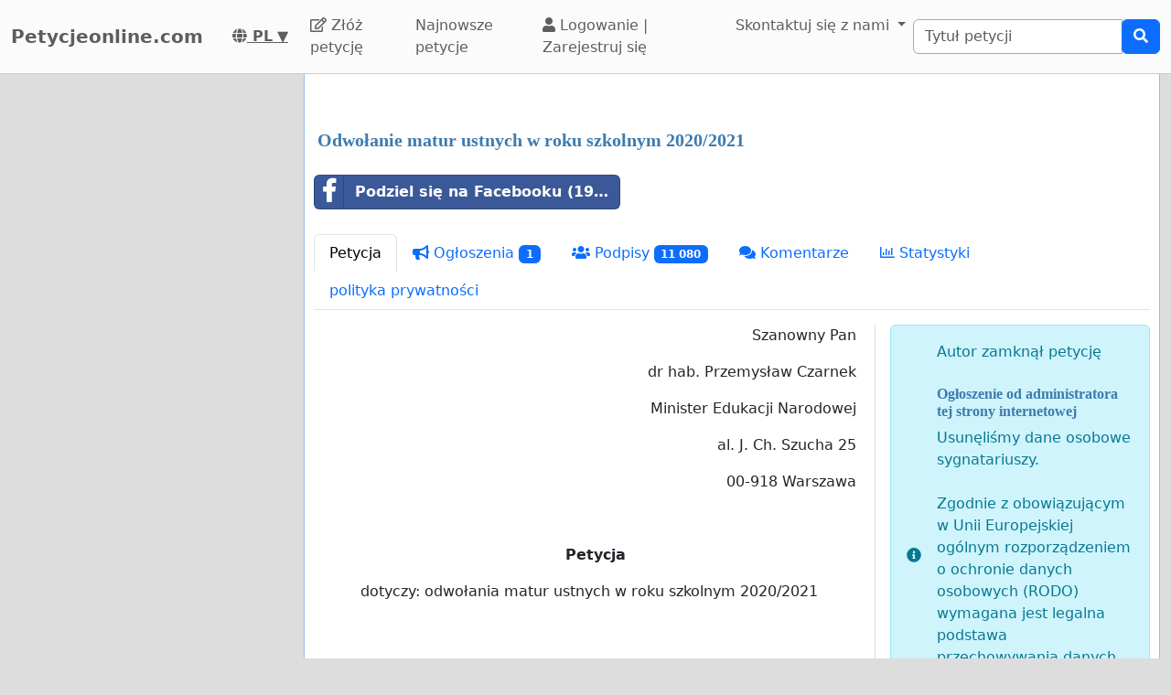

--- FILE ---
content_type: text/html; charset=utf-8
request_url: https://www.google.com/recaptcha/api2/aframe
body_size: 269
content:
<!DOCTYPE HTML><html><head><meta http-equiv="content-type" content="text/html; charset=UTF-8"></head><body><script nonce="n8XZqtIxnJ6cXIZS0YvBGQ">/** Anti-fraud and anti-abuse applications only. See google.com/recaptcha */ try{var clients={'sodar':'https://pagead2.googlesyndication.com/pagead/sodar?'};window.addEventListener("message",function(a){try{if(a.source===window.parent){var b=JSON.parse(a.data);var c=clients[b['id']];if(c){var d=document.createElement('img');d.src=c+b['params']+'&rc='+(localStorage.getItem("rc::a")?sessionStorage.getItem("rc::b"):"");window.document.body.appendChild(d);sessionStorage.setItem("rc::e",parseInt(sessionStorage.getItem("rc::e")||0)+1);localStorage.setItem("rc::h",'1768264535140');}}}catch(b){}});window.parent.postMessage("_grecaptcha_ready", "*");}catch(b){}</script></body></html>